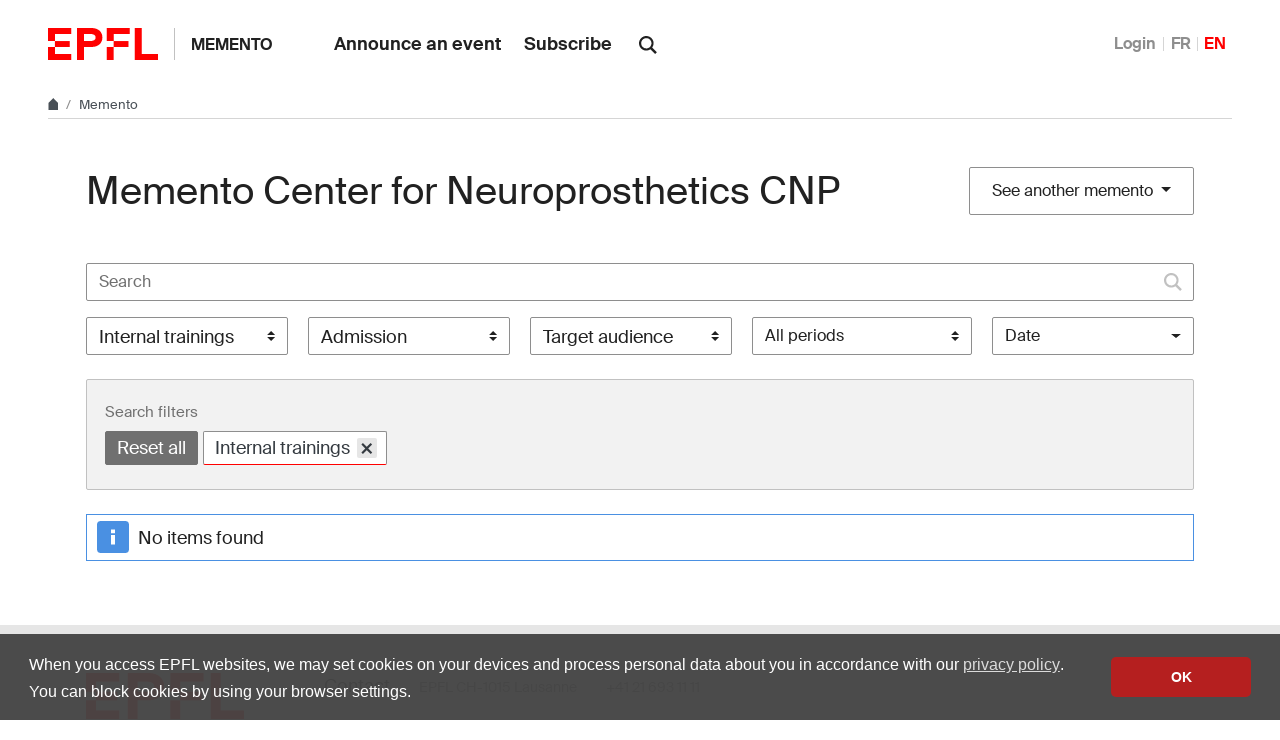

--- FILE ---
content_type: text/html; charset=utf-8
request_url: https://memento.epfl.ch/cnp/?category=15&period=0&page=1
body_size: 4050
content:


<!doctype html>
<html lang="en">
<head>
  <title>Memento Center for Neuroprosthetics CNP - EPFL</title>
  <meta charset="utf-8" />
  <meta name="description" content="" />

  

  <meta name="viewport" content="width=device-width, initial-scale=1">
<meta name="theme-color" content="#ff0000">

<link rel="shortcut icon" type="image/x-icon" href="//web2018.epfl.ch/8.4.0/icons/favicon.ico">
<link rel="icon" type="image/png" sizes="16x16" href="//web2018.epfl.ch/8.4.0/icons/favicon-16.png">
<link rel="icon" type="image/png" sizes="32x32" href="//web2018.epfl.ch/8.4.0/icons/favicon-32.png">
<link rel="apple-touch-icon" sizes="180x180" href="//web2018.epfl.ch/8.4.0/icons/apple-touch-icon.png">

<link rel="stylesheet" href="//web2018.epfl.ch/8.4.0/css/elements.min.css">

<script>(function(w,d,s,l,i){w[l]=w[l]||[];w[l].push({'gtm.start':
  new Date().getTime(),event:'gtm.js'});var f=d.getElementsByTagName(s)[0],
j=d.createElement(s),dl=l!='dataLayer'?'&l='+l:'';j.async=true;j.src=
'https://www.googletagmanager.com/gtm.js?id='+i+dl;f.parentNode.insertBefore(j,f);
})(window,document,'script','dataLayer','GTM-PJGBG5R');</script>


  

  <link type="text/css" href="/static/css/memento-web2018.css" media="all" rel="stylesheet">

  

  

  

</head>
<body>
  <div class="site d-flex flex-column min-vh-100">
    
      <nav class="access-nav" aria-label="Navigation shortcuts">
  <ul>
    <li>
      <a class="btn btn-primary" href="/" title="[ALT + 1]" accesskey="1">Homepage of the site</a>
    </li>
    <li>
      <a class="btn btn-primary" href="#main" title="[ALT + 2]" accesskey="2">Skip to content</a>
    </li>
    <li>
      <a class="btn btn-primary" href="#main-navigation" title="[ALT + 3]" accesskey="3">Skip to main navigation</a>
    </li>
    <li>
      <a class="btn btn-primary" href="#nav-aside" title="[ALT + 4]" accesskey="4">Skip to side navigation</a>
    </li>
    <li>
      <a class="btn btn-primary" href="#q" title="[ALT + 5]" accesskey="5">Skip to search</a>
    </li>
    <li>
      <a class="btn btn-primary" href="/cdn-cgi/l/email-protection#a293909196e2c7d2c4ce8cc1ca" title="[ALT + 6]" accesskey="6">Contact us</a>
    </li>
  </ul>
</nav>

    

    

    <header class="header header-light">

      <div class="header-light-content">

        <a class="logo" href="//www.epfl.ch">
  <img src="//web2018.epfl.ch/8.4.0/icons/epfl-logo.svg" alt="Logo EPFL, Ecole polytechnique fédérale de Lausanne" class="img-fluid">
</a>


        <p class="site-title">
          <a href="/">Memento</a>
        </p>

        
<ul aria-hidden="true" class="nav-header d-none d-xl-flex">
  
    <li>
      <a class="nav-item" href="/private/event/en/create/">Announce an event</a>
    </li>
    <li>
      <a class="nav-item" href="/private/subscription/cnp/">Subscribe</a>
    </li>
  
</ul>


        
          <form action="//search.epfl.ch" class="d-xl-none">
  <a id="search-mobile-toggle" class="search-mobile-toggle searchform-controller" href="#">
    <svg class="icon" aria-hidden="true">
      <use xlink:href="#icon-search"></use>
    </svg>
    <span class="toggle-label sr-only">Show / Hide search form</span>
  </a>
  <div class="input-group search-mobile" role="search">
    <div class="input-group-prepend">
      <span class="input-group-text">
        <svg class="icon" aria-hidden="true">
          <use xlink:href="#icon-search"></use>
        </svg>
      </span>
    </div>
    <label for="q-mobile" class="sr-only">Search</label>
    <input type="text" class="form-control" id="q-mobile" name="q" placeholder="Search">
    <div class="input-group-append">
      <a id="search-mobile-close" class="search-mobile-close searchform-controller" href="#">
        <svg class="icon" aria-hidden="true">
          <use xlink:href="#icon-close"></use>
        </svg>
        <span class="toggle-label sr-only">Hide search form</span>
      </a>
    </div>
  </div>
</form>

<div class="dropdown dropright search d-none d-xl-block">
  <a class="dropdown-toggle" href="#" data-toggle="dropdown">
    <svg class="icon" aria-hidden="true">
      <use xlink:href="#icon-search"></use>
    </svg>
  </a>
  <form action="//search.epfl.ch" class="dropdown-menu border-0 p-0">
    <div class="search-form mt-1 input-group">
      <label for="q" class="sr-only">Search</label>
      <input type="text" class="form-control" id="q" name="q" placeholder="Search">
      <button type="submit" class="d-none d-xl-block btn btn-primary input-group-append">Search</button>
    </div>
  </form>
</div>

        

        



        
          


  <nav aria-label="Change the language" class="nav-lang nav-lang-short ml-auto">
    <ul>
      
        <li>
          <a href="/auth/authenticate/?next=/cnp/">
            Login
          </a>
        </li>
      
      <li>
        <a href="#" aria-label="Français" class="change_lang_fr">FR</a>
      </li>
      <li>
        <span aria-label="English" class="active change_lang_en">EN</span>
      </li>
    </ul>
  </nav>


<form id="change_lang_form" class="d-none" action="/i18n/setlang/" method="post">
  <input id="selected_lang" type="hidden" name="language" value="en"/>
</form>

        

        <div class="btn btn-secondary nav-toggle-mobile d-xl-none">
  <span class="label">Menu</span>
  <div class="hamburger">
    <span></span>
    <span></span>
    <span></span>
  </div>
</div>

      </div>

    </header>

    <div class="main-container mb-4">

      
      <div class="breadcrumb-container">
  <nav aria-label="breadcrumb" class="breadcrumb-wrapper" id="breadcrumb-wrapper">
    <ol class="breadcrumb">
      <li class="breadcrumb-item">
        <a href="//www.epfl.ch" title="Home" aria-label="Home">
          <svg class="icon" aria-hidden="true"><use xlink:href="#icon-home"></use></svg>
        </a>
      </li>
      <li class="breadcrumb-item">
        <a href="/">Memento</a>
      </li>
    </ol>
  </nav>
</div>


      
      

      
      
<div class="overlay"></div>
<nav class="nav-main" id="main-navigation">
  <div class="nav-wrapper">
    <div class="nav-container current-menu-parent">
      <ul class="nav-menu">
        
          
<li>
  <a href="/private/event/en/create/">Announce an event</a>
</li>
<li>
  <a href="/private/subscription/cnp/">Subscribe</a>
</li>

        
      </ul>
    </div>
  </div>
</nav>


      
      <div class="w-100 pb-4">
        
<main id="main" class="content">
  

  <div class="container mt-xl-3 mt-5 d-md-flex align-items-center justify-content-between">
    <h1 class="h2 mb-md-0">
      
        Memento Center for Neuroprosthetics CNP
      
    </h1>
    <div class="dropdown">
      <button class="btn btn-secondary dropdown-toggle" type="button" id="dropdo%wnMenuButton" data-toggle="dropdown" aria-haspopup="true" aria-expanded="false">
        See another memento
      </button>
      <div class="dropdown-menu" aria-labelledby="dropdownMenuButton">
        
          <a class="dropdown-item" href="/epfl/">EPFL</a>
        
          <a class="dropdown-item" href="/enac/">ENAC</a>
        
          <a class="dropdown-item" href="/sb/">SB</a>
        
          <a class="dropdown-item" href="/sti/">STI</a>
        
          <a class="dropdown-item" href="/ic/">IC</a>
        
          <a class="dropdown-item" href="/sv/">SV</a>
        
          <a class="dropdown-item" href="/cdm/">CDM</a>
        
          <a class="dropdown-item" href="/cdh/">CdH</a>
        
          <a class="dropdown-item" href="/academic-calendar/">Academic Calendar</a>
        
          <a class="dropdown-item" href="/research-office/">Research Funding</a>
        
          <a class="dropdown-item" href="/associations/">Associations</a>
        
          <a class="dropdown-item" href="/collaborateurs/">EPFL community</a>
        
          <a class="dropdown-item" href="/culture/">Cultural events</a>
        
          <a class="dropdown-item" href="/equality/">Equal opportunity, diversity, respect</a>
        
          <a class="dropdown-item" href="/campus-durable/">Sustainability</a>
        
        <a class="dropdown-item" href="/all/">All</a>
      </div>
    </div>
  </div>

  

  <div class="container mt-5">
    

<div class="events-filters mt-4">

  <form id="homepage-form" action="" method="get">

    <div class="form-group form-group-search">
      <label for="search-field" class="sr-only">Search</label>
      <p class="search-container icon-right">
        <input type="search" class="form-control" name="keywords" value="" id="text-event-keyword-filter" placeholder="Search">
        <svg class="icon" aria-hidden="true"><use xlink:href="#icon-search"></use></svg>
      </p>
    </div>

    <div class="form-group form-group-select">
      <label class="sr-only">Filter by category</label>
      <select id="select-category" name="category" class="select-multiple-memento" multiple="multiple" data-placeholder="Category">
        
          <option  value="16">Call for proposal</option>
        
          <option  value="1">Conferences - Seminars</option>
        
          <option  value="20">Convention</option>
        
          <option  value="9">Cultural events</option>
        
          <option  value="17">Deadline</option>
        
          <option  value="5">Exhibitions</option>
        
          <option  value="8">Inaugural lectures - Honorary Lecture</option>
        
          <option selected value="15">Internal trainings</option>
        
          <option  value="4">Miscellaneous</option>
        
          <option  value="19">Public Science Events</option>
        
          <option  value="18">Sciences Activities for Youth</option>
        
          <option  value="12">Thesis defenses</option>
        
      </select>
    </div>

    <div class="form-group form-group-select">
      <label class="sr-only">Filter by admission</label>
      <select id="select-invitation" name="invitation" class="select-multiple-memento" multiple="multiple" data-placeholder="Admission">
        
          <option  value="1">Registration required</option>
        
          <option  value="2">Invitation required</option>
        
          <option  value="3">Free</option>
        
          <option  value="4">Sold Out</option>
        
      </select>
    </div>

    <div class="form-group form-group-select">
      <label class="sr-only">Filter by target audience</label>
      <select id="select-vulgarization" name="vulgarization" class="select-multiple-memento" multiple="multiple" data-placeholder="Target audience">
        
          <option  value="1">General public</option>
        
          <option  value="2">Informed public</option>
        
          <option  value="3">Expert</option>
        
      </select>
    </div>

    <div class="form-group form-group-select col-xl-2 col-lg-3 col-md-4 col-sm-6">
      <label class="sr-only">Filter by period</label>
      <select name="period" class="custom-select" data-placeholder="Period">
        
          <option selected value="0">All periods</option>
        
          <option  value="1">One day</option>
        
          <option  value="2">Two days</option>
        
          <option  value="7">One week</option>
        
          <option  value="14">Two weeks</option>
        
          <option  value="30">One month</option>
        
          <option  value="180">Six months</option>
        
          <option  value="365">One year</option>
        
      </select>
    </div>

    <div class="dropdown">
      <button class="btn btn-secondary dropdown-toggle" type="button" id="dropdownMenuButton" data-toggle="dropdown" aria-haspopup="true" aria-expanded="false">Date</button>
      <div class="dropdown-menu">
        <div class="datepicker-wrapper" aria-labelledby="dropdownMenuButton">
          <input type="text" id="datepicker_date" name="date" class="js-memento-datepicker d-none picker__input" readonly="" value="2026-01-20">
        </div>
      </div>
    </div>

    <div class="form-group d-none">
      <button id="btnFilter" class="btn btn-primary btn-sm mt-1 mr-2 d-none" type="submit" value="Filter" name="filter">Filter</button>
      <button id="btnReset" class="btn btn-secondary btn-sm mt-1 d-none" type="submit" value="Reset" name="reset">Reset</button>
    </div>

  </form>
</div>


  <div class="event-filter-tags mt-2">
    <div class="tag-group">
      <label for="">Search filters</label>
      <div>
        <a href="javascript:void(0)" class="tag tag-plain removeAll">Reset all</a>
        
          
            
          
            
          
            
          
            
          
            
          
            
          
            
          
            
              <a href="javascript:void(0)" class="tag tag-primary" id="category-15">Internal trainings<span class="remove removeTag" tabindex="-1" title="Remove">×</span></a>
            
          
            
          
            
          
            
          
            
          
        
        
        
      </div>
    </div>
  </div>



    


    <div class="list-group list-events mt-4">
      
        <div class="alert alert-info" role="alert">
          No items found
        </div>
      
      
    </div>

    

  </div>

  

</main>

      </div>

    </div>

    
    <div class="mt-auto">
      <div class="bg-gray-100 pt-5">
        <div class="container">
          
            <footer class="footer-light">
  <div class="row">
    <div class="col-6 mx-auto mx-md-0 mb-4 col-md-3 col-lg-2">
      <a href="//www.epfl.ch">
        <img src="//web2018.epfl.ch/8.4.0/icons/epfl-logo.svg" alt="Logo EPFL, Ecole polytechnique fédérale de Lausanne" class="img-fluid">
      </a>
    </div>
    <div class="col-md-9 col-lg-10 mb-4">
      <div class="ml-md-2 ml-lg-5">
        <ul class="list-inline list-unstyled">
          <li class="list-inline-item">Contact</li>
          <li class="list-inline-item text-muted pl-3"><small>EPFL  CH-1015 Lausanne</small></li>
          <li class="list-inline-item text-muted pl-3"><small>+41 21 693 11 11</small></li>
        </ul>
        <div class="footer-light-socials">
          <p class="footer-title footer-title-no-underline">Follow the pulses of EPFL on social networks</p>
          <ul class="social-icon-list list-inline">
            <li>
              <a href="https://www.facebook.com/epflcampus" class="social-icon social-icon-facebook social-icon-negative" rel="noopener" target="_blank">
                <svg class="icon" aria-hidden="true"><use xlink:href="#icon-facebook"></use></svg>
                <span class="sr-only">Follow us on Facebook.</span>
              </a>
            </li>
            <li>
              <a href="https://instagram.com/epflcampus" class="social-icon social-icon-instagram social-icon-negative" rel="noopener" target="_blank">
                <svg class="icon" aria-hidden="true"><use xlink:href="#icon-instagram"></use></svg>
                <span class="sr-only">Follow us on Instagram.</span>
              </a>
            </li>
            <li>
              <a href="https://www.linkedin.com/school/epfl/" class="social-icon social-icon-linkedin social-icon-negative" rel="noopener" target="_blank">
                <svg class="icon" aria-hidden="true"><use xlink:href="#icon-linkedin"></use></svg>
                <span class="sr-only">Follow us on LinkedIn.</span>
              </a>
            </li>
            <li>
              <a href="https://social.epfl.ch/@epfl/" class="social-icon social-icon-mastodon social-icon-negative" rel="noopener" target="_blank">
                <svg class="icon" aria-hidden="true"><use xlink:href="#icon-mastodon"></use></svg>
                <span class="sr-only">Follow us on Mastodon.</span>
              </a>
            </li>
            <li>
              <a href="https://x.com/epfl_en" class="social-icon social-icon-x social-icon-negative" rel="noopener" target="_blank">
                <svg class="icon" aria-hidden="true"><use xlink:href="#icon-x"></use></svg>
                <span class="sr-only">Follow us on X.</span>
              </a>
            </li>
            <li>
              <a href="https://www.youtube.com/user/epflnews" class="social-icon social-icon-youtube social-icon-negative" rel="noopener" target="_blank">
                <svg class="icon" aria-hidden="true"><use xlink:href="#icon-youtube"></use></svg>
                <span class="sr-only">Follow us on Youtube.</span>
              </a>
            </li>
          </ul>
        </div>
        <div class="footer-legal">
          <div class="footer-legal-links">
            <a href="//www.epfl.ch/about/overview/regulations-and-guidelines/disclaimer/">Accessibility</a>
            <a href="//www.epfl.ch/about/overview/regulations-and-guidelines/disclaimer/">Legal notice</a>
            <a href="//go.epfl.ch/privacy-policy/">Privacy Policy</a>
          </div>
          <div>
            <p>&copy; 2025 EPFL, all rights reserved</p>
          </div>
        </div>
      </div>
    </div>
  </div>
</footer>

<button id="back-to-top" class="btn btn-primary btn-back-to-top">
  <span class="sr-only">Back to top</span>
  <svg class="icon" aria-hidden="true">
    <use xlink:href="#icon-chevron-top"></use>
  </svg>
</button>

          
        </div>
      </div>
    </div>

  </div>

  <noscript><iframe src="https://www.googletagmanager.com/ns.html?id=GTM-PJGBG5R"
  height="0" width="0" style="display:none;visibility:hidden"></iframe></noscript>

<script data-cfasync="false" src="/cdn-cgi/scripts/5c5dd728/cloudflare-static/email-decode.min.js"></script><script>
  svgPath = 'https://web2018.epfl.ch/8.4.0/icons/icons.svg';
  featherSvgPath = 'https://web2018.epfl.ch/8.4.0/icons/feather-sprite.svg';
</script>

<script src="//web2018.epfl.ch/8.4.0/js/elements.min.js"></script>

  
  <script src="/static/js/memento-public-web2018.js"></script>
  
</body>
</html>
